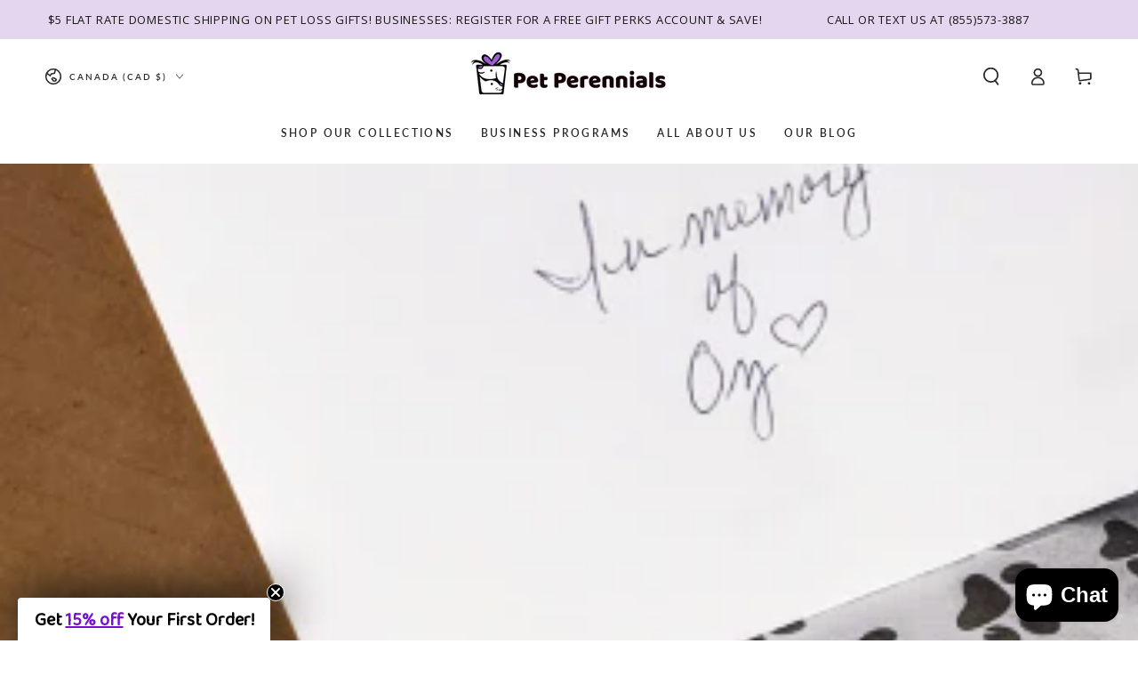

--- FILE ---
content_type: text/javascript
request_url: https://petperennials.com/cdn/shop/t/53/assets/lazyimage.js?v=29208159735029613491742785023
body_size: -242
content:
/*! Lazy Image */class LazyImage extends HTMLImageElement{constructor(){if(super(),this.wrapper=this.closest(".media-wrapper"),this.wrapper===null)return;this.handleLazy(),addEventListener("resize",this.handleLazy.bind(this),!0),new MutationObserver(changes=>{changes.forEach(change=>{(change.attributeName.includes("src")||change.attributeName.includes("srcset"))&&this.handleLazy()})}).observe(this,{attributes:!0})}handleLazy(){const mql=window.matchMedia("(min-width: 750px)");mql.matches&&this.classList.contains("medium-hide")||!mql.matches&&this.classList.contains("small-hide")||this.complete||this.classList.contains("loaded")||(this.wrapper.classList.add("loading"),this.addEventListener("load",()=>{const loaded=()=>{this.classList.add("loaded"),this.wrapper.classList.remove("loading")};window.requestIdleCallback?window.requestIdleCallback(loaded,{timeout:150}):setTimeout(loaded)},!1))}}window.customElements.define("lazy-image",LazyImage,{extends:"img"});class ProgPicture extends HTMLPictureElement{constructor(){super(),this.abortController=new AbortController,this.addEventListener("touchmove",this.touchmove_handler,{signal:this.abortController.signal})}touchmove_handler(ev){if(ev.scale>1){var hqImage=this.getAttribute("data-hq");this.querySelector("source").setAttribute("srcset",hqImage),this.abortController.abort()}}}window.customElements.define("prog-picture",ProgPicture,{extends:"picture"});
//# sourceMappingURL=/cdn/shop/t/53/assets/lazyimage.js.map?v=29208159735029613491742785023
